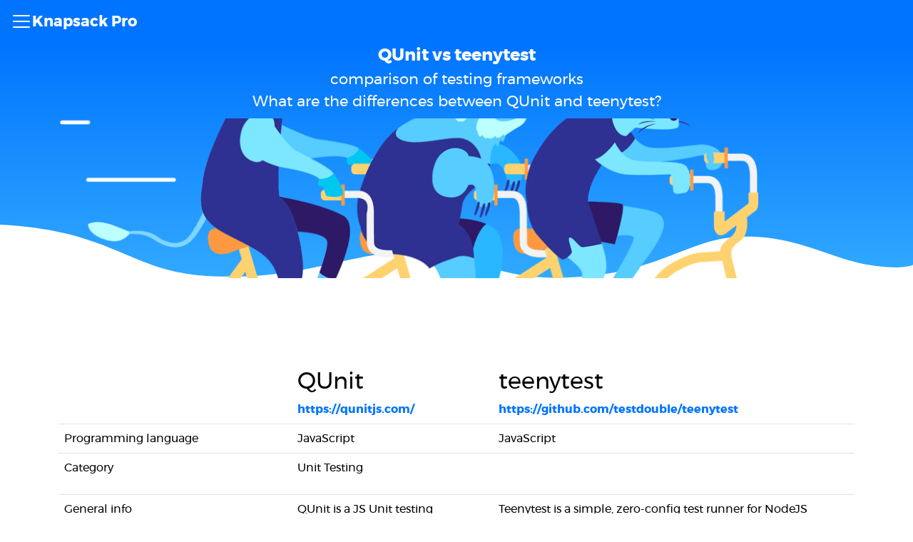

--- FILE ---
content_type: text/html; charset=utf-8
request_url: https://knapsackpro.com/testing_frameworks/difference_between/qunitjs/vs/teenytest
body_size: 17510
content:
<!DOCTYPE html>
<html lang="en">
  <head>
      <link rel="preload" href="https://dneq71yh27o76.cloudfront.net/assets/hero-559f31b8.png" fetchpriority="high" as="image" type="image/png">
  <link rel="preload" href="https://dneq71yh27o76.cloudfront.net/assets/wave-4ac31669.svg" fetchpriority="high" as="image" type="image/svg+xml">

    <!-- Start cookieyes banner -->
<script id="cookieyes" type="text/javascript" src="https://cdn-cookieyes.com/client_data/598fae4ae82d14bcb6ef9572/script.js"></script>
<!-- End cookieyes banner -->

    <meta charset="utf-8" />
<script type="text/javascript">window.NREUM||(NREUM={});NREUM.info={"beacon":"bam.nr-data.net","errorBeacon":"bam.nr-data.net","licenseKey":"6c58204190","applicationID":"150996141","transactionName":"cgkKFhddDl9VRU5GVUISDQwCbQRBUVoERV9DDRdNBl0PQ1FFCEFfXzkUAwJX","queueTime":1,"applicationTime":35,"agent":""}</script>
<script type="text/javascript">(window.NREUM||(NREUM={})).init={ajax:{deny_list:["bam.nr-data.net"]},feature_flags:["soft_nav"]};(window.NREUM||(NREUM={})).loader_config={licenseKey:"6c58204190",applicationID:"150996141",browserID:"151006464"};;/*! For license information please see nr-loader-rum-1.308.0.min.js.LICENSE.txt */
(()=>{var e,t,r={163:(e,t,r)=>{"use strict";r.d(t,{j:()=>E});var n=r(384),i=r(1741);var a=r(2555);r(860).K7.genericEvents;const s="experimental.resources",o="register",c=e=>{if(!e||"string"!=typeof e)return!1;try{document.createDocumentFragment().querySelector(e)}catch{return!1}return!0};var d=r(2614),u=r(944),l=r(8122);const f="[data-nr-mask]",g=e=>(0,l.a)(e,(()=>{const e={feature_flags:[],experimental:{allow_registered_children:!1,resources:!1},mask_selector:"*",block_selector:"[data-nr-block]",mask_input_options:{color:!1,date:!1,"datetime-local":!1,email:!1,month:!1,number:!1,range:!1,search:!1,tel:!1,text:!1,time:!1,url:!1,week:!1,textarea:!1,select:!1,password:!0}};return{ajax:{deny_list:void 0,block_internal:!0,enabled:!0,autoStart:!0},api:{get allow_registered_children(){return e.feature_flags.includes(o)||e.experimental.allow_registered_children},set allow_registered_children(t){e.experimental.allow_registered_children=t},duplicate_registered_data:!1},browser_consent_mode:{enabled:!1},distributed_tracing:{enabled:void 0,exclude_newrelic_header:void 0,cors_use_newrelic_header:void 0,cors_use_tracecontext_headers:void 0,allowed_origins:void 0},get feature_flags(){return e.feature_flags},set feature_flags(t){e.feature_flags=t},generic_events:{enabled:!0,autoStart:!0},harvest:{interval:30},jserrors:{enabled:!0,autoStart:!0},logging:{enabled:!0,autoStart:!0},metrics:{enabled:!0,autoStart:!0},obfuscate:void 0,page_action:{enabled:!0},page_view_event:{enabled:!0,autoStart:!0},page_view_timing:{enabled:!0,autoStart:!0},performance:{capture_marks:!1,capture_measures:!1,capture_detail:!0,resources:{get enabled(){return e.feature_flags.includes(s)||e.experimental.resources},set enabled(t){e.experimental.resources=t},asset_types:[],first_party_domains:[],ignore_newrelic:!0}},privacy:{cookies_enabled:!0},proxy:{assets:void 0,beacon:void 0},session:{expiresMs:d.wk,inactiveMs:d.BB},session_replay:{autoStart:!0,enabled:!1,preload:!1,sampling_rate:10,error_sampling_rate:100,collect_fonts:!1,inline_images:!1,fix_stylesheets:!0,mask_all_inputs:!0,get mask_text_selector(){return e.mask_selector},set mask_text_selector(t){c(t)?e.mask_selector="".concat(t,",").concat(f):""===t||null===t?e.mask_selector=f:(0,u.R)(5,t)},get block_class(){return"nr-block"},get ignore_class(){return"nr-ignore"},get mask_text_class(){return"nr-mask"},get block_selector(){return e.block_selector},set block_selector(t){c(t)?e.block_selector+=",".concat(t):""!==t&&(0,u.R)(6,t)},get mask_input_options(){return e.mask_input_options},set mask_input_options(t){t&&"object"==typeof t?e.mask_input_options={...t,password:!0}:(0,u.R)(7,t)}},session_trace:{enabled:!0,autoStart:!0},soft_navigations:{enabled:!0,autoStart:!0},spa:{enabled:!0,autoStart:!0},ssl:void 0,user_actions:{enabled:!0,elementAttributes:["id","className","tagName","type"]}}})());var p=r(6154),m=r(9324);let h=0;const v={buildEnv:m.F3,distMethod:m.Xs,version:m.xv,originTime:p.WN},b={consented:!1},y={appMetadata:{},get consented(){return this.session?.state?.consent||b.consented},set consented(e){b.consented=e},customTransaction:void 0,denyList:void 0,disabled:!1,harvester:void 0,isolatedBacklog:!1,isRecording:!1,loaderType:void 0,maxBytes:3e4,obfuscator:void 0,onerror:void 0,ptid:void 0,releaseIds:{},session:void 0,timeKeeper:void 0,registeredEntities:[],jsAttributesMetadata:{bytes:0},get harvestCount(){return++h}},_=e=>{const t=(0,l.a)(e,y),r=Object.keys(v).reduce((e,t)=>(e[t]={value:v[t],writable:!1,configurable:!0,enumerable:!0},e),{});return Object.defineProperties(t,r)};var w=r(5701);const x=e=>{const t=e.startsWith("http");e+="/",r.p=t?e:"https://"+e};var R=r(7836),k=r(3241);const A={accountID:void 0,trustKey:void 0,agentID:void 0,licenseKey:void 0,applicationID:void 0,xpid:void 0},S=e=>(0,l.a)(e,A),T=new Set;function E(e,t={},r,s){let{init:o,info:c,loader_config:d,runtime:u={},exposed:l=!0}=t;if(!c){const e=(0,n.pV)();o=e.init,c=e.info,d=e.loader_config}e.init=g(o||{}),e.loader_config=S(d||{}),c.jsAttributes??={},p.bv&&(c.jsAttributes.isWorker=!0),e.info=(0,a.D)(c);const f=e.init,m=[c.beacon,c.errorBeacon];T.has(e.agentIdentifier)||(f.proxy.assets&&(x(f.proxy.assets),m.push(f.proxy.assets)),f.proxy.beacon&&m.push(f.proxy.beacon),e.beacons=[...m],function(e){const t=(0,n.pV)();Object.getOwnPropertyNames(i.W.prototype).forEach(r=>{const n=i.W.prototype[r];if("function"!=typeof n||"constructor"===n)return;let a=t[r];e[r]&&!1!==e.exposed&&"micro-agent"!==e.runtime?.loaderType&&(t[r]=(...t)=>{const n=e[r](...t);return a?a(...t):n})})}(e),(0,n.US)("activatedFeatures",w.B)),u.denyList=[...f.ajax.deny_list||[],...f.ajax.block_internal?m:[]],u.ptid=e.agentIdentifier,u.loaderType=r,e.runtime=_(u),T.has(e.agentIdentifier)||(e.ee=R.ee.get(e.agentIdentifier),e.exposed=l,(0,k.W)({agentIdentifier:e.agentIdentifier,drained:!!w.B?.[e.agentIdentifier],type:"lifecycle",name:"initialize",feature:void 0,data:e.config})),T.add(e.agentIdentifier)}},384:(e,t,r)=>{"use strict";r.d(t,{NT:()=>s,US:()=>u,Zm:()=>o,bQ:()=>d,dV:()=>c,pV:()=>l});var n=r(6154),i=r(1863),a=r(1910);const s={beacon:"bam.nr-data.net",errorBeacon:"bam.nr-data.net"};function o(){return n.gm.NREUM||(n.gm.NREUM={}),void 0===n.gm.newrelic&&(n.gm.newrelic=n.gm.NREUM),n.gm.NREUM}function c(){let e=o();return e.o||(e.o={ST:n.gm.setTimeout,SI:n.gm.setImmediate||n.gm.setInterval,CT:n.gm.clearTimeout,XHR:n.gm.XMLHttpRequest,REQ:n.gm.Request,EV:n.gm.Event,PR:n.gm.Promise,MO:n.gm.MutationObserver,FETCH:n.gm.fetch,WS:n.gm.WebSocket},(0,a.i)(...Object.values(e.o))),e}function d(e,t){let r=o();r.initializedAgents??={},t.initializedAt={ms:(0,i.t)(),date:new Date},r.initializedAgents[e]=t}function u(e,t){o()[e]=t}function l(){return function(){let e=o();const t=e.info||{};e.info={beacon:s.beacon,errorBeacon:s.errorBeacon,...t}}(),function(){let e=o();const t=e.init||{};e.init={...t}}(),c(),function(){let e=o();const t=e.loader_config||{};e.loader_config={...t}}(),o()}},782:(e,t,r)=>{"use strict";r.d(t,{T:()=>n});const n=r(860).K7.pageViewTiming},860:(e,t,r)=>{"use strict";r.d(t,{$J:()=>u,K7:()=>c,P3:()=>d,XX:()=>i,Yy:()=>o,df:()=>a,qY:()=>n,v4:()=>s});const n="events",i="jserrors",a="browser/blobs",s="rum",o="browser/logs",c={ajax:"ajax",genericEvents:"generic_events",jserrors:i,logging:"logging",metrics:"metrics",pageAction:"page_action",pageViewEvent:"page_view_event",pageViewTiming:"page_view_timing",sessionReplay:"session_replay",sessionTrace:"session_trace",softNav:"soft_navigations",spa:"spa"},d={[c.pageViewEvent]:1,[c.pageViewTiming]:2,[c.metrics]:3,[c.jserrors]:4,[c.spa]:5,[c.ajax]:6,[c.sessionTrace]:7,[c.softNav]:8,[c.sessionReplay]:9,[c.logging]:10,[c.genericEvents]:11},u={[c.pageViewEvent]:s,[c.pageViewTiming]:n,[c.ajax]:n,[c.spa]:n,[c.softNav]:n,[c.metrics]:i,[c.jserrors]:i,[c.sessionTrace]:a,[c.sessionReplay]:a,[c.logging]:o,[c.genericEvents]:"ins"}},944:(e,t,r)=>{"use strict";r.d(t,{R:()=>i});var n=r(3241);function i(e,t){"function"==typeof console.debug&&(console.debug("New Relic Warning: https://github.com/newrelic/newrelic-browser-agent/blob/main/docs/warning-codes.md#".concat(e),t),(0,n.W)({agentIdentifier:null,drained:null,type:"data",name:"warn",feature:"warn",data:{code:e,secondary:t}}))}},1687:(e,t,r)=>{"use strict";r.d(t,{Ak:()=>d,Ze:()=>f,x3:()=>u});var n=r(3241),i=r(7836),a=r(3606),s=r(860),o=r(2646);const c={};function d(e,t){const r={staged:!1,priority:s.P3[t]||0};l(e),c[e].get(t)||c[e].set(t,r)}function u(e,t){e&&c[e]&&(c[e].get(t)&&c[e].delete(t),p(e,t,!1),c[e].size&&g(e))}function l(e){if(!e)throw new Error("agentIdentifier required");c[e]||(c[e]=new Map)}function f(e="",t="feature",r=!1){if(l(e),!e||!c[e].get(t)||r)return p(e,t);c[e].get(t).staged=!0,g(e)}function g(e){const t=Array.from(c[e]);t.every(([e,t])=>t.staged)&&(t.sort((e,t)=>e[1].priority-t[1].priority),t.forEach(([t])=>{c[e].delete(t),p(e,t)}))}function p(e,t,r=!0){const s=e?i.ee.get(e):i.ee,c=a.i.handlers;if(!s.aborted&&s.backlog&&c){if((0,n.W)({agentIdentifier:e,type:"lifecycle",name:"drain",feature:t}),r){const e=s.backlog[t],r=c[t];if(r){for(let t=0;e&&t<e.length;++t)m(e[t],r);Object.entries(r).forEach(([e,t])=>{Object.values(t||{}).forEach(t=>{t[0]?.on&&t[0]?.context()instanceof o.y&&t[0].on(e,t[1])})})}}s.isolatedBacklog||delete c[t],s.backlog[t]=null,s.emit("drain-"+t,[])}}function m(e,t){var r=e[1];Object.values(t[r]||{}).forEach(t=>{var r=e[0];if(t[0]===r){var n=t[1],i=e[3],a=e[2];n.apply(i,a)}})}},1738:(e,t,r)=>{"use strict";r.d(t,{U:()=>g,Y:()=>f});var n=r(3241),i=r(9908),a=r(1863),s=r(944),o=r(5701),c=r(3969),d=r(8362),u=r(860),l=r(4261);function f(e,t,r,a){const f=a||r;!f||f[e]&&f[e]!==d.d.prototype[e]||(f[e]=function(){(0,i.p)(c.xV,["API/"+e+"/called"],void 0,u.K7.metrics,r.ee),(0,n.W)({agentIdentifier:r.agentIdentifier,drained:!!o.B?.[r.agentIdentifier],type:"data",name:"api",feature:l.Pl+e,data:{}});try{return t.apply(this,arguments)}catch(e){(0,s.R)(23,e)}})}function g(e,t,r,n,s){const o=e.info;null===r?delete o.jsAttributes[t]:o.jsAttributes[t]=r,(s||null===r)&&(0,i.p)(l.Pl+n,[(0,a.t)(),t,r],void 0,"session",e.ee)}},1741:(e,t,r)=>{"use strict";r.d(t,{W:()=>a});var n=r(944),i=r(4261);class a{#e(e,...t){if(this[e]!==a.prototype[e])return this[e](...t);(0,n.R)(35,e)}addPageAction(e,t){return this.#e(i.hG,e,t)}register(e){return this.#e(i.eY,e)}recordCustomEvent(e,t){return this.#e(i.fF,e,t)}setPageViewName(e,t){return this.#e(i.Fw,e,t)}setCustomAttribute(e,t,r){return this.#e(i.cD,e,t,r)}noticeError(e,t){return this.#e(i.o5,e,t)}setUserId(e,t=!1){return this.#e(i.Dl,e,t)}setApplicationVersion(e){return this.#e(i.nb,e)}setErrorHandler(e){return this.#e(i.bt,e)}addRelease(e,t){return this.#e(i.k6,e,t)}log(e,t){return this.#e(i.$9,e,t)}start(){return this.#e(i.d3)}finished(e){return this.#e(i.BL,e)}recordReplay(){return this.#e(i.CH)}pauseReplay(){return this.#e(i.Tb)}addToTrace(e){return this.#e(i.U2,e)}setCurrentRouteName(e){return this.#e(i.PA,e)}interaction(e){return this.#e(i.dT,e)}wrapLogger(e,t,r){return this.#e(i.Wb,e,t,r)}measure(e,t){return this.#e(i.V1,e,t)}consent(e){return this.#e(i.Pv,e)}}},1863:(e,t,r)=>{"use strict";function n(){return Math.floor(performance.now())}r.d(t,{t:()=>n})},1910:(e,t,r)=>{"use strict";r.d(t,{i:()=>a});var n=r(944);const i=new Map;function a(...e){return e.every(e=>{if(i.has(e))return i.get(e);const t="function"==typeof e?e.toString():"",r=t.includes("[native code]"),a=t.includes("nrWrapper");return r||a||(0,n.R)(64,e?.name||t),i.set(e,r),r})}},2555:(e,t,r)=>{"use strict";r.d(t,{D:()=>o,f:()=>s});var n=r(384),i=r(8122);const a={beacon:n.NT.beacon,errorBeacon:n.NT.errorBeacon,licenseKey:void 0,applicationID:void 0,sa:void 0,queueTime:void 0,applicationTime:void 0,ttGuid:void 0,user:void 0,account:void 0,product:void 0,extra:void 0,jsAttributes:{},userAttributes:void 0,atts:void 0,transactionName:void 0,tNamePlain:void 0};function s(e){try{return!!e.licenseKey&&!!e.errorBeacon&&!!e.applicationID}catch(e){return!1}}const o=e=>(0,i.a)(e,a)},2614:(e,t,r)=>{"use strict";r.d(t,{BB:()=>s,H3:()=>n,g:()=>d,iL:()=>c,tS:()=>o,uh:()=>i,wk:()=>a});const n="NRBA",i="SESSION",a=144e5,s=18e5,o={STARTED:"session-started",PAUSE:"session-pause",RESET:"session-reset",RESUME:"session-resume",UPDATE:"session-update"},c={SAME_TAB:"same-tab",CROSS_TAB:"cross-tab"},d={OFF:0,FULL:1,ERROR:2}},2646:(e,t,r)=>{"use strict";r.d(t,{y:()=>n});class n{constructor(e){this.contextId=e}}},2843:(e,t,r)=>{"use strict";r.d(t,{G:()=>a,u:()=>i});var n=r(3878);function i(e,t=!1,r,i){(0,n.DD)("visibilitychange",function(){if(t)return void("hidden"===document.visibilityState&&e());e(document.visibilityState)},r,i)}function a(e,t,r){(0,n.sp)("pagehide",e,t,r)}},3241:(e,t,r)=>{"use strict";r.d(t,{W:()=>a});var n=r(6154);const i="newrelic";function a(e={}){try{n.gm.dispatchEvent(new CustomEvent(i,{detail:e}))}catch(e){}}},3606:(e,t,r)=>{"use strict";r.d(t,{i:()=>a});var n=r(9908);a.on=s;var i=a.handlers={};function a(e,t,r,a){s(a||n.d,i,e,t,r)}function s(e,t,r,i,a){a||(a="feature"),e||(e=n.d);var s=t[a]=t[a]||{};(s[r]=s[r]||[]).push([e,i])}},3878:(e,t,r)=>{"use strict";function n(e,t){return{capture:e,passive:!1,signal:t}}function i(e,t,r=!1,i){window.addEventListener(e,t,n(r,i))}function a(e,t,r=!1,i){document.addEventListener(e,t,n(r,i))}r.d(t,{DD:()=>a,jT:()=>n,sp:()=>i})},3969:(e,t,r)=>{"use strict";r.d(t,{TZ:()=>n,XG:()=>o,rs:()=>i,xV:()=>s,z_:()=>a});const n=r(860).K7.metrics,i="sm",a="cm",s="storeSupportabilityMetrics",o="storeEventMetrics"},4234:(e,t,r)=>{"use strict";r.d(t,{W:()=>a});var n=r(7836),i=r(1687);class a{constructor(e,t){this.agentIdentifier=e,this.ee=n.ee.get(e),this.featureName=t,this.blocked=!1}deregisterDrain(){(0,i.x3)(this.agentIdentifier,this.featureName)}}},4261:(e,t,r)=>{"use strict";r.d(t,{$9:()=>d,BL:()=>o,CH:()=>g,Dl:()=>_,Fw:()=>y,PA:()=>h,Pl:()=>n,Pv:()=>k,Tb:()=>l,U2:()=>a,V1:()=>R,Wb:()=>x,bt:()=>b,cD:()=>v,d3:()=>w,dT:()=>c,eY:()=>p,fF:()=>f,hG:()=>i,k6:()=>s,nb:()=>m,o5:()=>u});const n="api-",i="addPageAction",a="addToTrace",s="addRelease",o="finished",c="interaction",d="log",u="noticeError",l="pauseReplay",f="recordCustomEvent",g="recordReplay",p="register",m="setApplicationVersion",h="setCurrentRouteName",v="setCustomAttribute",b="setErrorHandler",y="setPageViewName",_="setUserId",w="start",x="wrapLogger",R="measure",k="consent"},5289:(e,t,r)=>{"use strict";r.d(t,{GG:()=>s,Qr:()=>c,sB:()=>o});var n=r(3878),i=r(6389);function a(){return"undefined"==typeof document||"complete"===document.readyState}function s(e,t){if(a())return e();const r=(0,i.J)(e),s=setInterval(()=>{a()&&(clearInterval(s),r())},500);(0,n.sp)("load",r,t)}function o(e){if(a())return e();(0,n.DD)("DOMContentLoaded",e)}function c(e){if(a())return e();(0,n.sp)("popstate",e)}},5607:(e,t,r)=>{"use strict";r.d(t,{W:()=>n});const n=(0,r(9566).bz)()},5701:(e,t,r)=>{"use strict";r.d(t,{B:()=>a,t:()=>s});var n=r(3241);const i=new Set,a={};function s(e,t){const r=t.agentIdentifier;a[r]??={},e&&"object"==typeof e&&(i.has(r)||(t.ee.emit("rumresp",[e]),a[r]=e,i.add(r),(0,n.W)({agentIdentifier:r,loaded:!0,drained:!0,type:"lifecycle",name:"load",feature:void 0,data:e})))}},6154:(e,t,r)=>{"use strict";r.d(t,{OF:()=>c,RI:()=>i,WN:()=>u,bv:()=>a,eN:()=>l,gm:()=>s,mw:()=>o,sb:()=>d});var n=r(1863);const i="undefined"!=typeof window&&!!window.document,a="undefined"!=typeof WorkerGlobalScope&&("undefined"!=typeof self&&self instanceof WorkerGlobalScope&&self.navigator instanceof WorkerNavigator||"undefined"!=typeof globalThis&&globalThis instanceof WorkerGlobalScope&&globalThis.navigator instanceof WorkerNavigator),s=i?window:"undefined"!=typeof WorkerGlobalScope&&("undefined"!=typeof self&&self instanceof WorkerGlobalScope&&self||"undefined"!=typeof globalThis&&globalThis instanceof WorkerGlobalScope&&globalThis),o=Boolean("hidden"===s?.document?.visibilityState),c=/iPad|iPhone|iPod/.test(s.navigator?.userAgent),d=c&&"undefined"==typeof SharedWorker,u=((()=>{const e=s.navigator?.userAgent?.match(/Firefox[/\s](\d+\.\d+)/);Array.isArray(e)&&e.length>=2&&e[1]})(),Date.now()-(0,n.t)()),l=()=>"undefined"!=typeof PerformanceNavigationTiming&&s?.performance?.getEntriesByType("navigation")?.[0]?.responseStart},6389:(e,t,r)=>{"use strict";function n(e,t=500,r={}){const n=r?.leading||!1;let i;return(...r)=>{n&&void 0===i&&(e.apply(this,r),i=setTimeout(()=>{i=clearTimeout(i)},t)),n||(clearTimeout(i),i=setTimeout(()=>{e.apply(this,r)},t))}}function i(e){let t=!1;return(...r)=>{t||(t=!0,e.apply(this,r))}}r.d(t,{J:()=>i,s:()=>n})},6630:(e,t,r)=>{"use strict";r.d(t,{T:()=>n});const n=r(860).K7.pageViewEvent},7699:(e,t,r)=>{"use strict";r.d(t,{It:()=>a,KC:()=>o,No:()=>i,qh:()=>s});var n=r(860);const i=16e3,a=1e6,s="SESSION_ERROR",o={[n.K7.logging]:!0,[n.K7.genericEvents]:!1,[n.K7.jserrors]:!1,[n.K7.ajax]:!1}},7836:(e,t,r)=>{"use strict";r.d(t,{P:()=>o,ee:()=>c});var n=r(384),i=r(8990),a=r(2646),s=r(5607);const o="nr@context:".concat(s.W),c=function e(t,r){var n={},s={},u={},l=!1;try{l=16===r.length&&d.initializedAgents?.[r]?.runtime.isolatedBacklog}catch(e){}var f={on:p,addEventListener:p,removeEventListener:function(e,t){var r=n[e];if(!r)return;for(var i=0;i<r.length;i++)r[i]===t&&r.splice(i,1)},emit:function(e,r,n,i,a){!1!==a&&(a=!0);if(c.aborted&&!i)return;t&&a&&t.emit(e,r,n);var o=g(n);m(e).forEach(e=>{e.apply(o,r)});var d=v()[s[e]];d&&d.push([f,e,r,o]);return o},get:h,listeners:m,context:g,buffer:function(e,t){const r=v();if(t=t||"feature",f.aborted)return;Object.entries(e||{}).forEach(([e,n])=>{s[n]=t,t in r||(r[t]=[])})},abort:function(){f._aborted=!0,Object.keys(f.backlog).forEach(e=>{delete f.backlog[e]})},isBuffering:function(e){return!!v()[s[e]]},debugId:r,backlog:l?{}:t&&"object"==typeof t.backlog?t.backlog:{},isolatedBacklog:l};return Object.defineProperty(f,"aborted",{get:()=>{let e=f._aborted||!1;return e||(t&&(e=t.aborted),e)}}),f;function g(e){return e&&e instanceof a.y?e:e?(0,i.I)(e,o,()=>new a.y(o)):new a.y(o)}function p(e,t){n[e]=m(e).concat(t)}function m(e){return n[e]||[]}function h(t){return u[t]=u[t]||e(f,t)}function v(){return f.backlog}}(void 0,"globalEE"),d=(0,n.Zm)();d.ee||(d.ee=c)},8122:(e,t,r)=>{"use strict";r.d(t,{a:()=>i});var n=r(944);function i(e,t){try{if(!e||"object"!=typeof e)return(0,n.R)(3);if(!t||"object"!=typeof t)return(0,n.R)(4);const r=Object.create(Object.getPrototypeOf(t),Object.getOwnPropertyDescriptors(t)),a=0===Object.keys(r).length?e:r;for(let s in a)if(void 0!==e[s])try{if(null===e[s]){r[s]=null;continue}Array.isArray(e[s])&&Array.isArray(t[s])?r[s]=Array.from(new Set([...e[s],...t[s]])):"object"==typeof e[s]&&"object"==typeof t[s]?r[s]=i(e[s],t[s]):r[s]=e[s]}catch(e){r[s]||(0,n.R)(1,e)}return r}catch(e){(0,n.R)(2,e)}}},8362:(e,t,r)=>{"use strict";r.d(t,{d:()=>a});var n=r(9566),i=r(1741);class a extends i.W{agentIdentifier=(0,n.LA)(16)}},8374:(e,t,r)=>{r.nc=(()=>{try{return document?.currentScript?.nonce}catch(e){}return""})()},8990:(e,t,r)=>{"use strict";r.d(t,{I:()=>i});var n=Object.prototype.hasOwnProperty;function i(e,t,r){if(n.call(e,t))return e[t];var i=r();if(Object.defineProperty&&Object.keys)try{return Object.defineProperty(e,t,{value:i,writable:!0,enumerable:!1}),i}catch(e){}return e[t]=i,i}},9324:(e,t,r)=>{"use strict";r.d(t,{F3:()=>i,Xs:()=>a,xv:()=>n});const n="1.308.0",i="PROD",a="CDN"},9566:(e,t,r)=>{"use strict";r.d(t,{LA:()=>o,bz:()=>s});var n=r(6154);const i="xxxxxxxx-xxxx-4xxx-yxxx-xxxxxxxxxxxx";function a(e,t){return e?15&e[t]:16*Math.random()|0}function s(){const e=n.gm?.crypto||n.gm?.msCrypto;let t,r=0;return e&&e.getRandomValues&&(t=e.getRandomValues(new Uint8Array(30))),i.split("").map(e=>"x"===e?a(t,r++).toString(16):"y"===e?(3&a()|8).toString(16):e).join("")}function o(e){const t=n.gm?.crypto||n.gm?.msCrypto;let r,i=0;t&&t.getRandomValues&&(r=t.getRandomValues(new Uint8Array(e)));const s=[];for(var o=0;o<e;o++)s.push(a(r,i++).toString(16));return s.join("")}},9908:(e,t,r)=>{"use strict";r.d(t,{d:()=>n,p:()=>i});var n=r(7836).ee.get("handle");function i(e,t,r,i,a){a?(a.buffer([e],i),a.emit(e,t,r)):(n.buffer([e],i),n.emit(e,t,r))}}},n={};function i(e){var t=n[e];if(void 0!==t)return t.exports;var a=n[e]={exports:{}};return r[e](a,a.exports,i),a.exports}i.m=r,i.d=(e,t)=>{for(var r in t)i.o(t,r)&&!i.o(e,r)&&Object.defineProperty(e,r,{enumerable:!0,get:t[r]})},i.f={},i.e=e=>Promise.all(Object.keys(i.f).reduce((t,r)=>(i.f[r](e,t),t),[])),i.u=e=>"nr-rum-1.308.0.min.js",i.o=(e,t)=>Object.prototype.hasOwnProperty.call(e,t),e={},t="NRBA-1.308.0.PROD:",i.l=(r,n,a,s)=>{if(e[r])e[r].push(n);else{var o,c;if(void 0!==a)for(var d=document.getElementsByTagName("script"),u=0;u<d.length;u++){var l=d[u];if(l.getAttribute("src")==r||l.getAttribute("data-webpack")==t+a){o=l;break}}if(!o){c=!0;var f={296:"sha512-+MIMDsOcckGXa1EdWHqFNv7P+JUkd5kQwCBr3KE6uCvnsBNUrdSt4a/3/L4j4TxtnaMNjHpza2/erNQbpacJQA=="};(o=document.createElement("script")).charset="utf-8",i.nc&&o.setAttribute("nonce",i.nc),o.setAttribute("data-webpack",t+a),o.src=r,0!==o.src.indexOf(window.location.origin+"/")&&(o.crossOrigin="anonymous"),f[s]&&(o.integrity=f[s])}e[r]=[n];var g=(t,n)=>{o.onerror=o.onload=null,clearTimeout(p);var i=e[r];if(delete e[r],o.parentNode&&o.parentNode.removeChild(o),i&&i.forEach(e=>e(n)),t)return t(n)},p=setTimeout(g.bind(null,void 0,{type:"timeout",target:o}),12e4);o.onerror=g.bind(null,o.onerror),o.onload=g.bind(null,o.onload),c&&document.head.appendChild(o)}},i.r=e=>{"undefined"!=typeof Symbol&&Symbol.toStringTag&&Object.defineProperty(e,Symbol.toStringTag,{value:"Module"}),Object.defineProperty(e,"__esModule",{value:!0})},i.p="https://js-agent.newrelic.com/",(()=>{var e={374:0,840:0};i.f.j=(t,r)=>{var n=i.o(e,t)?e[t]:void 0;if(0!==n)if(n)r.push(n[2]);else{var a=new Promise((r,i)=>n=e[t]=[r,i]);r.push(n[2]=a);var s=i.p+i.u(t),o=new Error;i.l(s,r=>{if(i.o(e,t)&&(0!==(n=e[t])&&(e[t]=void 0),n)){var a=r&&("load"===r.type?"missing":r.type),s=r&&r.target&&r.target.src;o.message="Loading chunk "+t+" failed: ("+a+": "+s+")",o.name="ChunkLoadError",o.type=a,o.request=s,n[1](o)}},"chunk-"+t,t)}};var t=(t,r)=>{var n,a,[s,o,c]=r,d=0;if(s.some(t=>0!==e[t])){for(n in o)i.o(o,n)&&(i.m[n]=o[n]);if(c)c(i)}for(t&&t(r);d<s.length;d++)a=s[d],i.o(e,a)&&e[a]&&e[a][0](),e[a]=0},r=self["webpackChunk:NRBA-1.308.0.PROD"]=self["webpackChunk:NRBA-1.308.0.PROD"]||[];r.forEach(t.bind(null,0)),r.push=t.bind(null,r.push.bind(r))})(),(()=>{"use strict";i(8374);var e=i(8362),t=i(860);const r=Object.values(t.K7);var n=i(163);var a=i(9908),s=i(1863),o=i(4261),c=i(1738);var d=i(1687),u=i(4234),l=i(5289),f=i(6154),g=i(944),p=i(384);const m=e=>f.RI&&!0===e?.privacy.cookies_enabled;function h(e){return!!(0,p.dV)().o.MO&&m(e)&&!0===e?.session_trace.enabled}var v=i(6389),b=i(7699);class y extends u.W{constructor(e,t){super(e.agentIdentifier,t),this.agentRef=e,this.abortHandler=void 0,this.featAggregate=void 0,this.loadedSuccessfully=void 0,this.onAggregateImported=new Promise(e=>{this.loadedSuccessfully=e}),this.deferred=Promise.resolve(),!1===e.init[this.featureName].autoStart?this.deferred=new Promise((t,r)=>{this.ee.on("manual-start-all",(0,v.J)(()=>{(0,d.Ak)(e.agentIdentifier,this.featureName),t()}))}):(0,d.Ak)(e.agentIdentifier,t)}importAggregator(e,t,r={}){if(this.featAggregate)return;const n=async()=>{let n;await this.deferred;try{if(m(e.init)){const{setupAgentSession:t}=await i.e(296).then(i.bind(i,3305));n=t(e)}}catch(e){(0,g.R)(20,e),this.ee.emit("internal-error",[e]),(0,a.p)(b.qh,[e],void 0,this.featureName,this.ee)}try{if(!this.#t(this.featureName,n,e.init))return(0,d.Ze)(this.agentIdentifier,this.featureName),void this.loadedSuccessfully(!1);const{Aggregate:i}=await t();this.featAggregate=new i(e,r),e.runtime.harvester.initializedAggregates.push(this.featAggregate),this.loadedSuccessfully(!0)}catch(e){(0,g.R)(34,e),this.abortHandler?.(),(0,d.Ze)(this.agentIdentifier,this.featureName,!0),this.loadedSuccessfully(!1),this.ee&&this.ee.abort()}};f.RI?(0,l.GG)(()=>n(),!0):n()}#t(e,r,n){if(this.blocked)return!1;switch(e){case t.K7.sessionReplay:return h(n)&&!!r;case t.K7.sessionTrace:return!!r;default:return!0}}}var _=i(6630),w=i(2614),x=i(3241);class R extends y{static featureName=_.T;constructor(e){var t;super(e,_.T),this.setupInspectionEvents(e.agentIdentifier),t=e,(0,c.Y)(o.Fw,function(e,r){"string"==typeof e&&("/"!==e.charAt(0)&&(e="/"+e),t.runtime.customTransaction=(r||"http://custom.transaction")+e,(0,a.p)(o.Pl+o.Fw,[(0,s.t)()],void 0,void 0,t.ee))},t),this.importAggregator(e,()=>i.e(296).then(i.bind(i,3943)))}setupInspectionEvents(e){const t=(t,r)=>{t&&(0,x.W)({agentIdentifier:e,timeStamp:t.timeStamp,loaded:"complete"===t.target.readyState,type:"window",name:r,data:t.target.location+""})};(0,l.sB)(e=>{t(e,"DOMContentLoaded")}),(0,l.GG)(e=>{t(e,"load")}),(0,l.Qr)(e=>{t(e,"navigate")}),this.ee.on(w.tS.UPDATE,(t,r)=>{(0,x.W)({agentIdentifier:e,type:"lifecycle",name:"session",data:r})})}}class k extends e.d{constructor(e){var t;(super(),f.gm)?(this.features={},(0,p.bQ)(this.agentIdentifier,this),this.desiredFeatures=new Set(e.features||[]),this.desiredFeatures.add(R),(0,n.j)(this,e,e.loaderType||"agent"),t=this,(0,c.Y)(o.cD,function(e,r,n=!1){if("string"==typeof e){if(["string","number","boolean"].includes(typeof r)||null===r)return(0,c.U)(t,e,r,o.cD,n);(0,g.R)(40,typeof r)}else(0,g.R)(39,typeof e)},t),function(e){(0,c.Y)(o.Dl,function(t,r=!1){if("string"!=typeof t&&null!==t)return void(0,g.R)(41,typeof t);const n=e.info.jsAttributes["enduser.id"];r&&null!=n&&n!==t?(0,a.p)(o.Pl+"setUserIdAndResetSession",[t],void 0,"session",e.ee):(0,c.U)(e,"enduser.id",t,o.Dl,!0)},e)}(this),function(e){(0,c.Y)(o.nb,function(t){if("string"==typeof t||null===t)return(0,c.U)(e,"application.version",t,o.nb,!1);(0,g.R)(42,typeof t)},e)}(this),function(e){(0,c.Y)(o.d3,function(){e.ee.emit("manual-start-all")},e)}(this),function(e){(0,c.Y)(o.Pv,function(t=!0){if("boolean"==typeof t){if((0,a.p)(o.Pl+o.Pv,[t],void 0,"session",e.ee),e.runtime.consented=t,t){const t=e.features.page_view_event;t.onAggregateImported.then(e=>{const r=t.featAggregate;e&&!r.sentRum&&r.sendRum()})}}else(0,g.R)(65,typeof t)},e)}(this),this.run()):(0,g.R)(21)}get config(){return{info:this.info,init:this.init,loader_config:this.loader_config,runtime:this.runtime}}get api(){return this}run(){try{const e=function(e){const t={};return r.forEach(r=>{t[r]=!!e[r]?.enabled}),t}(this.init),n=[...this.desiredFeatures];n.sort((e,r)=>t.P3[e.featureName]-t.P3[r.featureName]),n.forEach(r=>{if(!e[r.featureName]&&r.featureName!==t.K7.pageViewEvent)return;if(r.featureName===t.K7.spa)return void(0,g.R)(67);const n=function(e){switch(e){case t.K7.ajax:return[t.K7.jserrors];case t.K7.sessionTrace:return[t.K7.ajax,t.K7.pageViewEvent];case t.K7.sessionReplay:return[t.K7.sessionTrace];case t.K7.pageViewTiming:return[t.K7.pageViewEvent];default:return[]}}(r.featureName).filter(e=>!(e in this.features));n.length>0&&(0,g.R)(36,{targetFeature:r.featureName,missingDependencies:n}),this.features[r.featureName]=new r(this)})}catch(e){(0,g.R)(22,e);for(const e in this.features)this.features[e].abortHandler?.();const t=(0,p.Zm)();delete t.initializedAgents[this.agentIdentifier]?.features,delete this.sharedAggregator;return t.ee.get(this.agentIdentifier).abort(),!1}}}var A=i(2843),S=i(782);class T extends y{static featureName=S.T;constructor(e){super(e,S.T),f.RI&&((0,A.u)(()=>(0,a.p)("docHidden",[(0,s.t)()],void 0,S.T,this.ee),!0),(0,A.G)(()=>(0,a.p)("winPagehide",[(0,s.t)()],void 0,S.T,this.ee)),this.importAggregator(e,()=>i.e(296).then(i.bind(i,2117))))}}var E=i(3969);class I extends y{static featureName=E.TZ;constructor(e){super(e,E.TZ),f.RI&&document.addEventListener("securitypolicyviolation",e=>{(0,a.p)(E.xV,["Generic/CSPViolation/Detected"],void 0,this.featureName,this.ee)}),this.importAggregator(e,()=>i.e(296).then(i.bind(i,9623)))}}new k({features:[R,T,I],loaderType:"lite"})})()})();</script>
    <meta name="viewport" content="width=device-width,initial-scale=1">


    <link rel="canonical" href="https://knapsackpro.com/testing_frameworks/difference_between/qunitjs/vs/teenytest" />

    <title>QUnit vs teenytest comparison of testing frameworks</title>
      <meta name="description" content="What are the differences between QUnit and teenytest? Alternatives for testing frameworks in JavaScript.">

    <script type="importmap" data-turbo-track="reload">{
  "imports": {
    "jquery": "https://dneq71yh27o76.cloudfront.net/assets/jquery.min-cc61f2ef.js",
    "jquery_ujs": "https://dneq71yh27o76.cloudfront.net/assets/jquery_ujs-4a343d57.js",
    "bootstrap": "https://dneq71yh27o76.cloudfront.net/assets/bootstrap-d77bc831.js",
    "chartkick": "https://dneq71yh27o76.cloudfront.net/assets/chartkick-fbe22225.js",
    "Chart.bundle": "https://dneq71yh27o76.cloudfront.net/assets/Chart.bundle-730782c8.js",
    "@rails/actioncable": "https://dneq71yh27o76.cloudfront.net/assets/actioncable.esm-e0ec9819.js",
    "@hotwired/turbo-rails": "https://dneq71yh27o76.cloudfront.net/assets/turbo.min-ad2c7b86.js",
    "@hotwired/stimulus": "https://dneq71yh27o76.cloudfront.net/assets/stimulus.min-4b1e420e.js",
    "@hotwired/stimulus-loading": "https://dneq71yh27o76.cloudfront.net/assets/stimulus-loading-1fc53fe7.js",
    "application": "https://dneq71yh27o76.cloudfront.net/assets/application-2f0e8c36.js",
    "rollbar": "https://dneq71yh27o76.cloudfront.net/assets/rollbar-b732a3fd.js",
    "controllers/application": "https://dneq71yh27o76.cloudfront.net/assets/controllers/application-3affb389.js",
    "controllers/builds_wall_time_graph_controller": "https://dneq71yh27o76.cloudfront.net/assets/controllers/builds_wall_time_graph_controller-8eb1ce62.js",
    "controllers/clipboard_controller": "https://dneq71yh27o76.cloudfront.net/assets/controllers/clipboard_controller-109b2f65.js",
    "controllers": "https://dneq71yh27o76.cloudfront.net/assets/controllers/index-ee64e1f1.js",
    "controllers/interaction_controller": "https://dneq71yh27o76.cloudfront.net/assets/controllers/interaction_controller-4ddda085.js",
    "controllers/modal_dialog_controller": "https://dneq71yh27o76.cloudfront.net/assets/controllers/modal_dialog_controller-5be37084.js",
    "controllers/parallel_ci_nodes_chart_controller": "https://dneq71yh27o76.cloudfront.net/assets/controllers/parallel_ci_nodes_chart_controller-cb44f159.js",
    "controllers/reveal_controller": "https://dneq71yh27o76.cloudfront.net/assets/controllers/reveal_controller-9c3b260e.js",
    "controllers/tooltip_controller": "https://dneq71yh27o76.cloudfront.net/assets/controllers/tooltip_controller-e82fdb67.js",
    "controllers/typewriter_controller": "https://dneq71yh27o76.cloudfront.net/assets/controllers/typewriter_controller-c229d809.js",
    "channels/consumer": "https://dneq71yh27o76.cloudfront.net/assets/channels/consumer-bf39ed12.js",
    "channels": "https://dneq71yh27o76.cloudfront.net/assets/channels/index-71dabcf8.js",
    "channels/test_channel": "https://dneq71yh27o76.cloudfront.net/assets/channels/test_channel-14b04797.js",
    "general/app": "https://dneq71yh27o76.cloudfront.net/assets/general/app-0ee528d6.js",
    "general/colors": "https://dneq71yh27o76.cloudfront.net/assets/general/colors-bcbe00b0.js",
    "general/consent_required": "https://dneq71yh27o76.cloudfront.net/assets/general/consent_required-3caab9d2.js",
    "general/copy_to_clipboard": "https://dneq71yh27o76.cloudfront.net/assets/general/copy_to_clipboard-6bea76ee.js",
    "general": "https://dneq71yh27o76.cloudfront.net/assets/general/index-b0f6e931.js",
    "general/nav-tabs": "https://dneq71yh27o76.cloudfront.net/assets/general/nav-tabs-86f17b1d.js",
    "general/tooltip": "https://dneq71yh27o76.cloudfront.net/assets/general/tooltip-3d2f9ae8.js",
    "pages/billing": "https://dneq71yh27o76.cloudfront.net/assets/pages/billing-fd0272f0.js",
    "pages/builds": "https://dneq71yh27o76.cloudfront.net/assets/pages/builds-e24492c2.js",
    "pages/homepage": "https://dneq71yh27o76.cloudfront.net/assets/pages/homepage-6550d0e6.js",
    "pages": "https://dneq71yh27o76.cloudfront.net/assets/pages/index-3ef6388b.js",
    "pages/onboarding_project_form": "https://dneq71yh27o76.cloudfront.net/assets/pages/onboarding_project_form-f3d3db97.js",
    "pages/sign_up": "https://dneq71yh27o76.cloudfront.net/assets/pages/sign_up-d755009c.js",
    "pages/test_files_history": "https://dneq71yh27o76.cloudfront.net/assets/pages/test_files_history-318d8908.js"
  }
}</script>
<link rel="modulepreload" href="https://dneq71yh27o76.cloudfront.net/assets/jquery.min-cc61f2ef.js">
<link rel="modulepreload" href="https://dneq71yh27o76.cloudfront.net/assets/jquery_ujs-4a343d57.js">
<link rel="modulepreload" href="https://dneq71yh27o76.cloudfront.net/assets/bootstrap-d77bc831.js">
<link rel="modulepreload" href="https://dneq71yh27o76.cloudfront.net/assets/actioncable.esm-e0ec9819.js">
<link rel="modulepreload" href="https://dneq71yh27o76.cloudfront.net/assets/turbo.min-ad2c7b86.js">
<link rel="modulepreload" href="https://dneq71yh27o76.cloudfront.net/assets/stimulus.min-4b1e420e.js">
<link rel="modulepreload" href="https://dneq71yh27o76.cloudfront.net/assets/stimulus-loading-1fc53fe7.js">
<link rel="modulepreload" href="https://dneq71yh27o76.cloudfront.net/assets/application-2f0e8c36.js">
<link rel="modulepreload" href="https://dneq71yh27o76.cloudfront.net/assets/controllers/application-3affb389.js">
<link rel="modulepreload" href="https://dneq71yh27o76.cloudfront.net/assets/controllers/builds_wall_time_graph_controller-8eb1ce62.js">
<link rel="modulepreload" href="https://dneq71yh27o76.cloudfront.net/assets/controllers/clipboard_controller-109b2f65.js">
<link rel="modulepreload" href="https://dneq71yh27o76.cloudfront.net/assets/controllers/index-ee64e1f1.js">
<link rel="modulepreload" href="https://dneq71yh27o76.cloudfront.net/assets/controllers/interaction_controller-4ddda085.js">
<link rel="modulepreload" href="https://dneq71yh27o76.cloudfront.net/assets/controllers/modal_dialog_controller-5be37084.js">
<link rel="modulepreload" href="https://dneq71yh27o76.cloudfront.net/assets/controllers/parallel_ci_nodes_chart_controller-cb44f159.js">
<link rel="modulepreload" href="https://dneq71yh27o76.cloudfront.net/assets/controllers/reveal_controller-9c3b260e.js">
<link rel="modulepreload" href="https://dneq71yh27o76.cloudfront.net/assets/controllers/tooltip_controller-e82fdb67.js">
<link rel="modulepreload" href="https://dneq71yh27o76.cloudfront.net/assets/controllers/typewriter_controller-c229d809.js">
<link rel="modulepreload" href="https://dneq71yh27o76.cloudfront.net/assets/channels/consumer-bf39ed12.js">
<link rel="modulepreload" href="https://dneq71yh27o76.cloudfront.net/assets/channels/index-71dabcf8.js">
<link rel="modulepreload" href="https://dneq71yh27o76.cloudfront.net/assets/channels/test_channel-14b04797.js">
<link rel="modulepreload" href="https://dneq71yh27o76.cloudfront.net/assets/general/app-0ee528d6.js">
<link rel="modulepreload" href="https://dneq71yh27o76.cloudfront.net/assets/general/colors-bcbe00b0.js">
<link rel="modulepreload" href="https://dneq71yh27o76.cloudfront.net/assets/general/consent_required-3caab9d2.js">
<link rel="modulepreload" href="https://dneq71yh27o76.cloudfront.net/assets/general/copy_to_clipboard-6bea76ee.js">
<link rel="modulepreload" href="https://dneq71yh27o76.cloudfront.net/assets/general/index-b0f6e931.js">
<link rel="modulepreload" href="https://dneq71yh27o76.cloudfront.net/assets/general/nav-tabs-86f17b1d.js">
<link rel="modulepreload" href="https://dneq71yh27o76.cloudfront.net/assets/general/tooltip-3d2f9ae8.js">
<link rel="modulepreload" href="https://dneq71yh27o76.cloudfront.net/assets/pages/billing-fd0272f0.js">
<link rel="modulepreload" href="https://dneq71yh27o76.cloudfront.net/assets/pages/builds-e24492c2.js">
<link rel="modulepreload" href="https://dneq71yh27o76.cloudfront.net/assets/pages/homepage-6550d0e6.js">
<link rel="modulepreload" href="https://dneq71yh27o76.cloudfront.net/assets/pages/index-3ef6388b.js">
<link rel="modulepreload" href="https://dneq71yh27o76.cloudfront.net/assets/pages/onboarding_project_form-f3d3db97.js">
<link rel="modulepreload" href="https://dneq71yh27o76.cloudfront.net/assets/pages/sign_up-d755009c.js">
<link rel="modulepreload" href="https://dneq71yh27o76.cloudfront.net/assets/pages/test_files_history-318d8908.js">
<script type="module">import "application"</script>


      <script defer type="module" src="https://cdn.jsdelivr.net/npm/@slightlyoff/lite-vimeo@0.1.1/lite-vimeo.js"></script>
  <script defer type="module" src="https://cdn.jsdelivr.net/npm/@justinribeiro/lite-youtube@1.5.0/lite-youtube.js"></script>


    <link rel="stylesheet" href="https://dneq71yh27o76.cloudfront.net/assets/application-96d33255.css" data-turbo-track="reload" />
    <meta name="action-cable-url" content="wss://knapsackpro.com/cable" />
    <meta name="csrf-param" content="authenticity_token" />
<meta name="csrf-token" content="5hDK4ATTw4uD5oOWfFeq4iopG9KRsra4mWdGUa9GSK-SrRlR2QPXE05SY4cymmXDQgDu6UURzpEt42b0-IG1pw" />
    <link rel="icon" type="image/x-icon" href="https://dneq71yh27o76.cloudfront.net/favicon.ico" />
    <meta property="og:image" content="https://dneq71yh27o76.cloudfront.net/assets/KnapsackPro_Social-4f1eef15.png">
    <meta name="twitter:card" content="summary_large_image">
    <meta name="twitter:site" content="@KnapsackPro">
    <meta name="twitter:image" content="https://dneq71yh27o76.cloudfront.net/assets/KnapsackPro_Social-4f1eef15.png">
    <!-- Google tag (gtag.js) -->
<script async src="https://www.googletagmanager.com/gtag/js?id=G-PRWXVZX8Z4"></script>
<script>
  window.dataLayer = window.dataLayer || [];
  function gtag(){dataLayer.push(arguments);}
  gtag('js', new Date());

  gtag('config', 'G-PRWXVZX8Z4');
</script>

    
  </head>

  <body data-controller="testing_frameworks" data-action="comparison_page">
    

    <header class="header">
  <nav class="header__container">
    <div class="header__section">
      <button onclick="document.querySelector('.side-nav').classList.toggle('side-nav--show')" class="header__button" aria-label="Top navigation menu">
        <svg width="30" height="30" viewBox="0 0 30 30" aria-hidden="true"><path stroke="currentColor" stroke-linecap="round" stroke-miterlimit="10" stroke-width="2" d="M4 7h22M4 15h22M4 23h22"></path></svg>
      </button>

      <div class="header__section">
        <div class="header__brand-wrapper">
          <a class="header__brand" href="/">Knapsack Pro</a>
        </div>

        <ul class="header__links">
            <li><a class="header__link" href="/pricing">Pricing</a></li>
            <li><a class="header__link" target="_blank" href="https://docs.knapsackpro.com/">Docs</a></li>
            <li><a class="header__link" href="/contact">Support</a></li>
        </ul>
      </div>
    </div>

    <ul class="header__links">
        <li><a class="header__link" href="/sessions">Sign in</a></li>
        <li><a class="header__link header__link--highlight" href="/registrations">Get started free</a></li>
    </ul>
  </nav>
</header>

<nav class="side-nav">
  <div class="side-nav__container">
    <div class="side-nav__group">
      <img alt="Knapsack Pro logo" class="side-nav__logo" src="https://dneq71yh27o76.cloudfront.net/assets/logo-53541a0e.png" width="48" height="48" />
      <span class="side-nav__brand">Knapsack Pro</span>
    </div>

    <button onclick="document.querySelector('.side-nav').classList.toggle('side-nav--show')" class="side-nav__button" aria-label="Close top navigation menu">
      <svg viewBox="0 0 15 15" width="21" height="21"><g stroke="currentColor" stroke-width="1.2"><path d="M.75.75l13.5 13.5M14.25.75L.75 14.25"></path></g></svg>
    </button>
  </div>

  <ul class="side-nav__links">
      <li><a class="side-nav__link" href="/">Home</a></li>
      <li><a class="side-nav__link" href="/pricing">Pricing</a></li>
      <li><a class="side-nav__link" target="_blank" href="https://docs.knapsackpro.com/">Docs</a></li>
      <li><a class="side-nav__link" href="/contact">Support</a></li>
      <li><a class="side-nav__link" href="/sessions">Sign in</a></li>
      <li><a class="side-nav__link side-nav__link--highlight" href="/registrations">Get started free</a></li>
  </ul>
</nav>


    








    
<section class="hero-section">
  <div class="container">
    <h1 class="hero-title">
      <span class="hero-accent">QUnit vs teenytest</span>
      comparison of testing frameworks<br>
      What are the differences between QUnit and teenytest?
    </h1>
    <div class="bg-wave"></div>
    <div class="hero-img"></div>
  </div>
</section>

<main class="container main-section">
  <article class="row">
    <div class="col-12">

      <div class="table-responsive">
        <table class="table table-hover">
          <thead>
            <tr>
              <th></th>
              <th>
                <h2>
                  QUnit
                </h2>
                <a rel="nofollow noopener noreferrer" target="_blank" href="https://qunitjs.com/">https://qunitjs.com/</a>
              </th>
              <th>
                <h2>
                  teenytest
                </h2>
                <a rel="nofollow noopener noreferrer" target="_blank" href="https://github.com/testdouble/teenytest">https://github.com/testdouble/teenytest</a>
              </th>
            </tr>
          </thead>

          <tbody>
            <tr>
              <td>
                <b>Programming language</b>
              </td>

              <td>
                <b>JavaScript</b>
              </td>

              <td>
                <b>JavaScript</b>
              </td>
            </tr>

              <tr>
                <td>
                  <b>Category</b>
                </td>
                <td>
                  <p>
                    <b>
                      Unit Testing
                    </b>
                  </p>
                  <p>
                    
                  </p>
                </td>
                <td>
                  <p>
                    <b>
                      
                    </b>
                  </p>
                  <p>
                    
                  </p>
                </td>
              </tr>
              <tr>
                <td>
                  <b>General info</b>
                </td>
                <td>
                  <p>
                    <b>
                      QUnit is a JS Unit testing framework.
                    </b>
                  </p>
                  <p>
                    QUnit is especially useful for regression testing of jQuery, jQuery UI and jQuery Mobile projects
                  </p>
                </td>
                <td>
                  <p>
                    <b>
                      Teenytest is a simple, zero-config test runner for NodeJS
                    </b>
                  </p>
                  <p>
                    Teenytest&#39;s CLI will run tests with zero public-API and zero configuration
                  </p>
                </td>
              </tr>
              <tr>
                <td>
                  <b>xUnit</b>
                    <br><small class="text-body-secondary">Set of frameworks originating from SUnit (Smalltalk&#39;s testing framework). They share similar structure and functionality.</small>
                </td>
                <td>
                  <p>
                    <b>
                        <svg xmlns="http://www.w3.org/2000/svg" viewBox="0 0 640 640" class="text-success" aria-hidden="true" fill="currentColor" style="width: 1.1rem; display: inline; vertical-align: middle"><!--!Font Awesome Free v7.0.0 by @fontawesome - https://fontawesome.com License - https://fontawesome.com/license/free Copyright 2025 Fonticons, Inc.-->
<path d="M530.8 134.1C545.1 144.5 548.3 164.5 537.9 178.8L281.9 530.8C276.4 538.4 267.9 543.1 258.5 543.9C249.1 544.7 240 541.2 233.4 534.6L105.4 406.6C92.9 394.1 92.9 373.8 105.4 361.3C117.9 348.8 138.2 348.8 150.7 361.3L252.2 462.8L486.2 141.1C496.6 126.8 516.6 123.6 530.9 134z"/>
</svg>
                      Yes
                    </b>
                  </p>
                  <p>
                    Yes, it is a xUnit style framework
                  </p>
                </td>
                <td>
                  <p>
                    <b>
                        <svg xmlns="http://www.w3.org/2000/svg" viewBox="0 0 640 640" class="text-success" aria-hidden="true" fill="currentColor" style="width: 1.1rem; display: inline; vertical-align: middle"><!--!Font Awesome Free v7.0.0 by @fontawesome - https://fontawesome.com License - https://fontawesome.com/license/free Copyright 2025 Fonticons, Inc.-->
<path d="M530.8 134.1C545.1 144.5 548.3 164.5 537.9 178.8L281.9 530.8C276.4 538.4 267.9 543.1 258.5 543.9C249.1 544.7 240 541.2 233.4 534.6L105.4 406.6C92.9 394.1 92.9 373.8 105.4 361.3C117.9 348.8 138.2 348.8 150.7 361.3L252.2 462.8L486.2 141.1C496.6 126.8 516.6 123.6 530.9 134z"/>
</svg>
                      Yes
                    </b>
                  </p>
                  <p>
                    It supports xUnit output
                  </p>
                </td>
              </tr>
              <tr>
                <td>
                  <b>Client-side</b>
                    <br><small class="text-body-secondary">Allows testing code execution on the client, such as a web browser</small>
                </td>
                <td>
                  <p>
                    <b>
                        <svg xmlns="http://www.w3.org/2000/svg" viewBox="0 0 640 640" class="text-success" aria-hidden="true" fill="currentColor" style="width: 1.1rem; display: inline; vertical-align: middle"><!--!Font Awesome Free v7.0.0 by @fontawesome - https://fontawesome.com License - https://fontawesome.com/license/free Copyright 2025 Fonticons, Inc.-->
<path d="M530.8 134.1C545.1 144.5 548.3 164.5 537.9 178.8L281.9 530.8C276.4 538.4 267.9 543.1 258.5 543.9C249.1 544.7 240 541.2 233.4 534.6L105.4 406.6C92.9 394.1 92.9 373.8 105.4 361.3C117.9 348.8 138.2 348.8 150.7 361.3L252.2 462.8L486.2 141.1C496.6 126.8 516.6 123.6 530.9 134z"/>
</svg>
                      Yes
                    </b>
                  </p>
                  <p>
                    QUnit is commonly used by  jQuery, jQuery UI and jQuery Mobile It can test front-end components and functionality
                  </p>
                </td>
                <td>
                  <p>
                    <b>
                        <svg xmlns="http://www.w3.org/2000/svg" viewBox="0 0 640 640" class="text-danger" aria-hidden="true" fill="currentColor" style="width: 1.1rem; display: inline; vertical-align: middle"><!--!Font Awesome Free v7.0.0 by @fontawesome - https://fontawesome.com License - https://fontawesome.com/license/free Copyright 2025 Fonticons, Inc.-->
<path d="M183.1 137.4C170.6 124.9 150.3 124.9 137.8 137.4C125.3 149.9 125.3 170.2 137.8 182.7L275.2 320L137.9 457.4C125.4 469.9 125.4 490.2 137.9 502.7C150.4 515.2 170.7 515.2 183.2 502.7L320.5 365.3L457.9 502.6C470.4 515.1 490.7 515.1 503.2 502.6C515.7 490.1 515.7 469.8 503.2 457.3L365.8 320L503.1 182.6C515.6 170.1 515.6 149.8 503.1 137.3C490.6 124.8 470.3 124.8 457.8 137.3L320.5 274.7L183.1 137.4z"/>
</svg>
                      No
                    </b>
                  </p>
                  <p>
                    
                  </p>
                </td>
              </tr>
              <tr>
                <td>
                  <b>Server-side</b>
                    <br><small class="text-body-secondary">Allows testing the bahovior of a server-side code</small>
                </td>
                <td>
                  <p>
                    <b>
                        <svg xmlns="http://www.w3.org/2000/svg" viewBox="0 0 640 640" class="text-success" aria-hidden="true" fill="currentColor" style="width: 1.1rem; display: inline; vertical-align: middle"><!--!Font Awesome Free v7.0.0 by @fontawesome - https://fontawesome.com License - https://fontawesome.com/license/free Copyright 2025 Fonticons, Inc.-->
<path d="M530.8 134.1C545.1 144.5 548.3 164.5 537.9 178.8L281.9 530.8C276.4 538.4 267.9 543.1 258.5 543.9C249.1 544.7 240 541.2 233.4 534.6L105.4 406.6C92.9 394.1 92.9 373.8 105.4 361.3C117.9 348.8 138.2 348.8 150.7 361.3L252.2 462.8L486.2 141.1C496.6 126.8 516.6 123.6 530.9 134z"/>
</svg>
                      Yes
                    </b>
                  </p>
                  <p>
                    Qunit can test any JavaScript code(including itself), this includes server-side components and functionality. Supports NodeJs
                  </p>
                </td>
                <td>
                  <p>
                    <b>
                        <svg xmlns="http://www.w3.org/2000/svg" viewBox="0 0 640 640" class="text-success" aria-hidden="true" fill="currentColor" style="width: 1.1rem; display: inline; vertical-align: middle"><!--!Font Awesome Free v7.0.0 by @fontawesome - https://fontawesome.com License - https://fontawesome.com/license/free Copyright 2025 Fonticons, Inc.-->
<path d="M530.8 134.1C545.1 144.5 548.3 164.5 537.9 178.8L281.9 530.8C276.4 538.4 267.9 543.1 258.5 543.9C249.1 544.7 240 541.2 233.4 534.6L105.4 406.6C92.9 394.1 92.9 373.8 105.4 361.3C117.9 348.8 138.2 348.8 150.7 361.3L252.2 462.8L486.2 141.1C496.6 126.8 516.6 123.6 530.9 134z"/>
</svg>
                      Yes
                    </b>
                  </p>
                  <p>
                    Teenytest tests database connections and other server-side components and behaviour
                  </p>
                </td>
              </tr>
              <tr>
                <td>
                  <b>Fixtures</b>
                    <br><small class="text-body-secondary">Allows defining a fixed, specific states of data (fixtures) that are test-local. This ensures specific environment for a single test</small>
                </td>
                <td>
                  <p>
                    <b>
                        <svg xmlns="http://www.w3.org/2000/svg" viewBox="0 0 640 640" class="text-success" aria-hidden="true" fill="currentColor" style="width: 1.1rem; display: inline; vertical-align: middle"><!--!Font Awesome Free v7.0.0 by @fontawesome - https://fontawesome.com License - https://fontawesome.com/license/free Copyright 2025 Fonticons, Inc.-->
<path d="M530.8 134.1C545.1 144.5 548.3 164.5 537.9 178.8L281.9 530.8C276.4 538.4 267.9 543.1 258.5 543.9C249.1 544.7 240 541.2 233.4 534.6L105.4 406.6C92.9 394.1 92.9 373.8 105.4 361.3C117.9 348.8 138.2 348.8 150.7 361.3L252.2 462.8L486.2 141.1C496.6 126.8 516.6 123.6 530.9 134z"/>
</svg>
                      Yes
                    </b>
                  </p>
                  <p>
                    By using the qunit-fixture element which is a container for some HTML that your tests can assert against.
                  </p>
                </td>
                <td>
                  <p>
                    <b>
                        <svg xmlns="http://www.w3.org/2000/svg" viewBox="0 0 640 640" class="text-success" aria-hidden="true" fill="currentColor" style="width: 1.1rem; display: inline; vertical-align: middle"><!--!Font Awesome Free v7.0.0 by @fontawesome - https://fontawesome.com License - https://fontawesome.com/license/free Copyright 2025 Fonticons, Inc.-->
<path d="M530.8 134.1C545.1 144.5 548.3 164.5 537.9 178.8L281.9 530.8C276.4 538.4 267.9 543.1 258.5 543.9C249.1 544.7 240 541.2 233.4 534.6L105.4 406.6C92.9 394.1 92.9 373.8 105.4 361.3C117.9 348.8 138.2 348.8 150.7 361.3L252.2 462.8L486.2 141.1C496.6 126.8 516.6 123.6 530.9 134z"/>
</svg>
                      Yes
                    </b>
                  </p>
                  <p>
                    It provides fixtures with the methods beforeAll(),afterEach() and afterAll()beforeAll() creates the browser and gives you a newPage() globalafterEach() will close any pages you created with newPage()afterAll() closes the browser
                  </p>
                </td>
              </tr>
              <tr>
                <td>
                  <b>Group fixtures</b>
                    <br><small class="text-body-secondary">Allows defining a fixed, specific states of data for a group of tests (group-fixtures). This ensures specific environment for a given group of tests.</small>
                </td>
                <td>
                  <p>
                    <b>
                        <svg xmlns="http://www.w3.org/2000/svg" viewBox="0 0 640 640" class="text-success" aria-hidden="true" fill="currentColor" style="width: 1.1rem; display: inline; vertical-align: middle"><!--!Font Awesome Free v7.0.0 by @fontawesome - https://fontawesome.com License - https://fontawesome.com/license/free Copyright 2025 Fonticons, Inc.-->
<path d="M530.8 134.1C545.1 144.5 548.3 164.5 537.9 178.8L281.9 530.8C276.4 538.4 267.9 543.1 258.5 543.9C249.1 544.7 240 541.2 233.4 534.6L105.4 406.6C92.9 394.1 92.9 373.8 105.4 361.3C117.9 348.8 138.2 348.8 150.7 361.3L252.2 462.8L486.2 141.1C496.6 126.8 516.6 123.6 530.9 134z"/>
</svg>
                      Yes
                    </b>
                  </p>
                  <p>
                    You can group fixtures together with QUnit
                  </p>
                </td>
                <td>
                  <p>
                    <b>
                        <svg xmlns="http://www.w3.org/2000/svg" viewBox="0 0 640 640" class="text-success" aria-hidden="true" fill="currentColor" style="width: 1.1rem; display: inline; vertical-align: middle"><!--!Font Awesome Free v7.0.0 by @fontawesome - https://fontawesome.com License - https://fontawesome.com/license/free Copyright 2025 Fonticons, Inc.-->
<path d="M530.8 134.1C545.1 144.5 548.3 164.5 537.9 178.8L281.9 530.8C276.4 538.4 267.9 543.1 258.5 543.9C249.1 544.7 240 541.2 233.4 534.6L105.4 406.6C92.9 394.1 92.9 373.8 105.4 361.3C117.9 348.8 138.2 348.8 150.7 361.3L252.2 462.8L486.2 141.1C496.6 126.8 516.6 123.6 530.9 134z"/>
</svg>
                      Yes
                    </b>
                  </p>
                  <p>
                    Teeny test supports grouping of fixtures
                  </p>
                </td>
              </tr>
              <tr>
                <td>
                  <b>Generators</b>
                    <br><small class="text-body-secondary">Supports data generators for tests. Data generators generate input data for test. The test is then run for each input data produced in this way.</small>
                </td>
                <td>
                  <p>
                    <b>
                      
                    </b>
                  </p>
                  <p>
                    
                  </p>
                </td>
                <td>
                  <p>
                    <b>
                      
                    </b>
                  </p>
                  <p>
                    
                  </p>
                </td>
              </tr>
              <tr>
                <td>
                  <b>Licence</b>
                    <br><small class="text-body-secondary">Licence type governing the use and redistribution of the software</small>
                </td>
                <td>
                  <p>
                    <b>
                      MIT License
                    </b>
                  </p>
                  <p>
                    
                  </p>
                </td>
                <td>
                  <p>
                    <b>
                      MIT License
                    </b>
                  </p>
                  <p>
                    
                  </p>
                </td>
              </tr>
              <tr>
                <td>
                  <b>Mocks</b>
                    <br><small class="text-body-secondary">Mocks are objects that simulate the behavior of real objects. Using mocks allows testing some part of the code in isolation (with other parts mocked when needed)</small>
                </td>
                <td>
                  <p>
                    <b>
                      
                    </b>
                  </p>
                  <p>
                    You can use third party libraries like jQuery&#39;s Mockjax plugin
                  </p>
                </td>
                <td>
                  <p>
                    <b>
                      N/A
                    </b>
                  </p>
                  <p>
                    
                  </p>
                </td>
              </tr>
              <tr>
                <td>
                  <b>Grouping</b>
                    <br><small class="text-body-secondary">Allows organizing tests in groups</small>
                </td>
                <td>
                  <p>
                    <b>
                        <svg xmlns="http://www.w3.org/2000/svg" viewBox="0 0 640 640" class="text-success" aria-hidden="true" fill="currentColor" style="width: 1.1rem; display: inline; vertical-align: middle"><!--!Font Awesome Free v7.0.0 by @fontawesome - https://fontawesome.com License - https://fontawesome.com/license/free Copyright 2025 Fonticons, Inc.-->
<path d="M530.8 134.1C545.1 144.5 548.3 164.5 537.9 178.8L281.9 530.8C276.4 538.4 267.9 543.1 258.5 543.9C249.1 544.7 240 541.2 233.4 534.6L105.4 406.6C92.9 394.1 92.9 373.8 105.4 361.3C117.9 348.8 138.2 348.8 150.7 361.3L252.2 462.8L486.2 141.1C496.6 126.8 516.6 123.6 530.9 134z"/>
</svg>
                      Yes
                    </b>
                  </p>
                  <p>
                    You can use the QUnit.module() function to group tests together
                  </p>
                </td>
                <td>
                  <p>
                    <b>
                        <svg xmlns="http://www.w3.org/2000/svg" viewBox="0 0 640 640" class="text-success" aria-hidden="true" fill="currentColor" style="width: 1.1rem; display: inline; vertical-align: middle"><!--!Font Awesome Free v7.0.0 by @fontawesome - https://fontawesome.com License - https://fontawesome.com/license/free Copyright 2025 Fonticons, Inc.-->
<path d="M530.8 134.1C545.1 144.5 548.3 164.5 537.9 178.8L281.9 530.8C276.4 538.4 267.9 543.1 258.5 543.9C249.1 544.7 240 541.2 233.4 534.6L105.4 406.6C92.9 394.1 92.9 373.8 105.4 361.3C117.9 348.8 138.2 348.8 150.7 361.3L252.2 462.8L486.2 141.1C496.6 126.8 516.6 123.6 530.9 134z"/>
</svg>
                      Yes
                    </b>
                  </p>
                  <p>
                    Grouping is supported through nested tests in which any object can contain any combination of hooks, test functions, and additional sub-test objects.
                  </p>
                </td>
              </tr>
              <tr>
                <td>
                  <b>Other</b>
                    <br><small class="text-body-secondary">Other useful information about the testing framework</small>
                </td>
                <td>
                  <p>
                    <b>
                      
                    </b>
                  </p>
                  <p>
                    
                  </p>
                </td>
                <td>
                  <p>
                    <b>
                      
                    </b>
                  </p>
                  <p>
                    
                  </p>
                </td>
              </tr>
          </tbody>
        </table>
      </div>

    </div>
  </article>
</main>

<aside>

  <section class="landing-section register-section">
  <h3 class="section-title">
    Speed up your tests
  </h3>
  <div class="bottom-register-box">
    <h4 class="section-subtitle">
      Run your 1 hour test suite in 2 minutes<br>
      with optimal parallelisation on your existing CI infrastructure
    </h4>

    <a class="btn btn-primary" href="/">Learn about test parallelisation</a>
  </div>
</section>

</aside>


    <footer class="footer">
  <div class="dark-section">
    <div class="container">
      <div class="main-footer">
        <div class="main-footer__brand-column">
          <div>
            <p class="company-name">Knapsack Pro</p>
            <p>Speed up your tests</p>
          </div>

          <ul class="socials">
            <li>
              <a class="socials__link" aria-label="Knapsack Pro on LinkedIn" rel="nofollow noopener noreferrer" target="_blank" href="https://www.linkedin.com/company/knapsackpro/">
                <svg xmlns="http://www.w3.org/2000/svg" viewBox="0 0 640 640" aria-hidden="true" fill="currentColor" style="display: inline; vertical-align: middle"><!--!Font Awesome Free v7.0.0 by @fontawesome - https://fontawesome.com License - https://fontawesome.com/license/free Copyright 2025 Fonticons, Inc.-->
<path d="M512 96L127.9 96C110.3 96 96 110.5 96 128.3L96 511.7C96 529.5 110.3 544 127.9 544L512 544C529.6 544 544 529.5 544 511.7L544 128.3C544 110.5 529.6 96 512 96zM231.4 480L165 480L165 266.2L231.5 266.2L231.5 480L231.4 480zM198.2 160C219.5 160 236.7 177.2 236.7 198.5C236.7 219.8 219.5 237 198.2 237C176.9 237 159.7 219.8 159.7 198.5C159.7 177.2 176.9 160 198.2 160zM480.3 480L413.9 480L413.9 376C413.9 351.2 413.4 319.3 379.4 319.3C344.8 319.3 339.5 346.3 339.5 374.2L339.5 480L273.1 480L273.1 266.2L336.8 266.2L336.8 295.4L337.7 295.4C346.6 278.6 368.3 260.9 400.6 260.9C467.8 260.9 480.3 305.2 480.3 362.8L480.3 480z"/>
</svg>
</a>            </li>

            <li>
              <a class="socials__link" aria-label="Knapsack Pro on GitHub" rel="nofollow noopener noreferrer" target="_blank" href="https://github.com/KnapsackPro">
                <svg xmlns="http://www.w3.org/2000/svg" viewBox="0 0 640 640" aria-hidden="true" fill="currentColor" style="display: inline; vertical-align: middle"><!--!Font Awesome Free v7.0.0 by @fontawesome - https://fontawesome.com License - https://fontawesome.com/license/free Copyright 2025 Fonticons, Inc.-->
<path d="M237.9 461.4C237.9 463.4 235.6 465 232.7 465C229.4 465.3 227.1 463.7 227.1 461.4C227.1 459.4 229.4 457.8 232.3 457.8C235.3 457.5 237.9 459.1 237.9 461.4zM206.8 456.9C206.1 458.9 208.1 461.2 211.1 461.8C213.7 462.8 216.7 461.8 217.3 459.8C217.9 457.8 216 455.5 213 454.6C210.4 453.9 207.5 454.9 206.8 456.9zM251 455.2C248.1 455.9 246.1 457.8 246.4 460.1C246.7 462.1 249.3 463.4 252.3 462.7C255.2 462 257.2 460.1 256.9 458.1C256.6 456.2 253.9 454.9 251 455.2zM316.8 72C178.1 72 72 177.3 72 316C72 426.9 141.8 521.8 241.5 555.2C254.3 557.5 258.8 549.6 258.8 543.1C258.8 536.9 258.5 502.7 258.5 481.7C258.5 481.7 188.5 496.7 173.8 451.9C173.8 451.9 162.4 422.8 146 415.3C146 415.3 123.1 399.6 147.6 399.9C147.6 399.9 172.5 401.9 186.2 425.7C208.1 464.3 244.8 453.2 259.1 446.6C261.4 430.6 267.9 419.5 275.1 412.9C219.2 406.7 162.8 398.6 162.8 302.4C162.8 274.9 170.4 261.1 186.4 243.5C183.8 237 175.3 210.2 189 175.6C209.9 169.1 258 202.6 258 202.6C278 197 299.5 194.1 320.8 194.1C342.1 194.1 363.6 197 383.6 202.6C383.6 202.6 431.7 169 452.6 175.6C466.3 210.3 457.8 237 455.2 243.5C471.2 261.2 481 275 481 302.4C481 398.9 422.1 406.6 366.2 412.9C375.4 420.8 383.2 435.8 383.2 459.3C383.2 493 382.9 534.7 382.9 542.9C382.9 549.4 387.5 557.3 400.2 555C500.2 521.8 568 426.9 568 316C568 177.3 455.5 72 316.8 72zM169.2 416.9C167.9 417.9 168.2 420.2 169.9 422.1C171.5 423.7 173.8 424.4 175.1 423.1C176.4 422.1 176.1 419.8 174.4 417.9C172.8 416.3 170.5 415.6 169.2 416.9zM158.4 408.8C157.7 410.1 158.7 411.7 160.7 412.7C162.3 413.7 164.3 413.4 165 412C165.7 410.7 164.7 409.1 162.7 408.1C160.7 407.5 159.1 407.8 158.4 408.8zM190.8 444.4C189.2 445.7 189.8 448.7 192.1 450.6C194.4 452.9 197.3 453.2 198.6 451.6C199.9 450.3 199.3 447.3 197.3 445.4C195.1 443.1 192.1 442.8 190.8 444.4zM179.4 429.7C177.8 430.7 177.8 433.3 179.4 435.6C181 437.9 183.7 438.9 185 437.9C186.6 436.6 186.6 434 185 431.7C183.6 429.4 181 428.4 179.4 429.7z"/>
</svg>
</a>            </li>
          </ul>

          <p>Made with 💙 in Poland</p>
        </div>

        <div>
          <h2 class="main-footer__title">Product</h2>

          <ul class="main-footer__links">
            <li><a href="/pricing">Pricing</a></li>
            <li><a target="_blank" href="https://docs.knapsackpro.com">Changelog</a></li>
            <li><a target="_blank" href="https://docs.knapsackpro.com">Documentation</a></li>
            <li>
              <a rel="nofollow noopener noreferrer" target="_blank" href="https://status.knapsackpro.com">
                Uptime status
                <svg xmlns="http://www.w3.org/2000/svg" width="14" height="14" viewBox="0 0 14 14" fill="none">
                  <circle cx="7" cy="7" r="3.5" fill="var(--brand-primary)" />
                  <circle cx="7" cy="7" r="7" fill="var(--brand-primary)" fill-opacity="0.2" />
                </svg>
</a>            </li>
          </ul>
        </div>

        <div>
          <h2 class="main-footer__title">Legal</h2>

          <ul class="main-footer__links">
            <li><a href="/terms_and_conditions">Terms and Conditions</a></li>
            <li><a href="/privacy_policy">Privacy Policy</a></li>
            <li>
              <a href="/cookies">Cookie Policy</a>
              ||
              <!-- Render CookieYes.com settings on click because of .cky-banner-element -->
              <a class="cky-banner-element" rel="nofollow">Settings</a>
            </li>
            <li><a href="/security">Vendor Security Review</a></li>
            <li><a href="/contact">Contact</a></li>
          </ul>
        </div>

        <div>
          <h2 class="main-footer__title">Education</h2>

          <ul class="main-footer__links">
            <li><a href="/ci_comparisons">CI servers comparison</a></li>
            <li><a href="/ci_servers">CI servers features</a></li>
            <li><a href="/testing_frameworks">Testing frameworks comparison</a></li>
            <li><a href="/integrations">Integrations</a></li>
            <li><a href="/alternative-to/cypress-cloud">Alternative to Cypress Cloud</a></li>
          </ul>
        </div>
      </div>
    </div>
  </div>

  <div class="secondary-footer">
    <div class="container">
      <p>
        Knapsack Sp. z o.o.<br>
        Rakowicka 10B/4, 31-511 Kraków, Poland<br>
        VAT-ID: PL6751748914;
        KRS: 0000894599<br>
        <br>
        &copy; 2015 - 2026 Knapsack Pro
      </p>
    </div>
  </div>
</footer>

    <dialog data-controller="modal-dialog" class="tw-w-[calc(100%-0.5rem)] tw-max-w-xl tw-rounded-lg">
  <div class="tw-p-8">
    <button
      data-action="click->modal-dialog#close"
      class="tw-absolute tw-top-6 tw-right-8 tw-text-5xl tw-opacity-40 hover:tw-opacity-90 tw-select-none"
    >&times;</button>

    <turbo-frame data-action="turbo:frame-load-&gt;modal-dialog#open" id="modal_dialog"></turbo-frame>
  </div>
</dialog>


    <!-- Start of HubSpot Embed Code -->
<script type="text/javascript" id="hs-script-loader" async defer src="//js.hs-scripts.com/4617373.js"></script>
<!-- End of HubSpot Embed Code -->

    

  </body>
</html>


--- FILE ---
content_type: text/css
request_url: https://dneq71yh27o76.cloudfront.net/assets/partials/_tables-264923e6.css
body_size: -171
content:
.th-nodes {
  min-width: 80px;
}

.th-timestamp {
  min-width: 200px;
}

.th-wall-time {
  min-width: 120px;
}


--- FILE ---
content_type: text/javascript
request_url: https://dneq71yh27o76.cloudfront.net/assets/controllers/modal_dialog_controller-5be37084.js
body_size: -84
content:
import { Controller } from "@hotwired/stimulus";

export default class extends Controller {
  connect() {
    this.element.addEventListener("close", () => {
      this.element.classList.remove('open')
    });
  }

  disconnect() {
    this.close();
  }

  open() {
    this.element.showModal();
    this.element.classList.add('open')
  }

  close() {
    this.element.close();
    this.element.classList.remove('open')
  }
}


--- FILE ---
content_type: text/javascript
request_url: https://dneq71yh27o76.cloudfront.net/assets/pages/homepage-6550d0e6.js
body_size: 197
content:
var howItWorksVideo = function() {
  $('#x-play-how-it-works-video').click(function(e) {
    e.preventDefault();
    gtag('event', 'Homepage - Open how it works video', {});
  });
}

var calculator = function() {
  var updateResults = function() {
    var commits = $('#commits-per-day').val();
    var minutes = $('#saved-time-per-ci-build').val();
    var developerRate = $('#developer-hourly-rate').val();
    var workDaysInMonth = 20;

    var savedMinutes = commits * minutes * workDaysInMonth;
    var savedHours = savedMinutes / 60;
    var savedMoney = savedHours * developerRate;

    var savedHoursString = savedHours.toFixed(2);
    if (Number(savedHoursString) == Number(savedHours.toFixed(0))) {
      savedHoursString = savedHours.toFixed(0);
    }
    $('#x-calculator-saved-time').html(savedHoursString);
    $('#x-calculator-saved-money').html(savedMoney.toFixed(0));
  }

  updateResults();

  // update results when fields change
  $('#commits-per-day, #saved-time-per-ci-build, #developer-hourly-rate').on('input', function() {
    updateResults();
    gtag('event', 'Homepage - Calculate saved time and money', {});
  });
}

$(document).ready(function() {
  howItWorksVideo();
  calculator();
});


--- FILE ---
content_type: text/javascript
request_url: https://dneq71yh27o76.cloudfront.net/assets/controllers/tooltip_controller-e82fdb67.js
body_size: -13
content:
import { Controller } from "@hotwired/stimulus";

export default class extends Controller {
  static values = {
    text: String,
  };

  connect() {
    this._createTooltip()
  }

  disconnect() {
    clearTimeout(this.timeoutId)
    this._destroyTooltip()
  }

  _createTooltip() {
    $(this.element).tooltip({ title: this.textValue })
  }

  _destroyTooltip() {
    $(this.element).tooltip('dispose')
  }

  textValueChanged() {
    this._destroyTooltip()
    this.timeoutId = setTimeout(() => this._createTooltip(), 500)
  }
}


--- FILE ---
content_type: text/javascript
request_url: https://dneq71yh27o76.cloudfront.net/assets/controllers/reveal_controller-9c3b260e.js
body_size: -23
content:
import { Controller } from "@hotwired/stimulus"

export default class extends Controller {
  static targets = [ "input", "icon", "label" ]

  toggle() {
    if (this.inputTarget.type == "text") {
      this.inputTarget.type = "password"
      this.labelTarget.textContent = "show"
      this.iconTarget.classList.replace("fa-eye-slash", "fa-eye");
    } else {
      this.inputTarget.type = "text"
      this.labelTarget.textContent = "hide"
      this.iconTarget.classList.replace("fa-eye", "fa-eye-slash");
    }
  }
}
